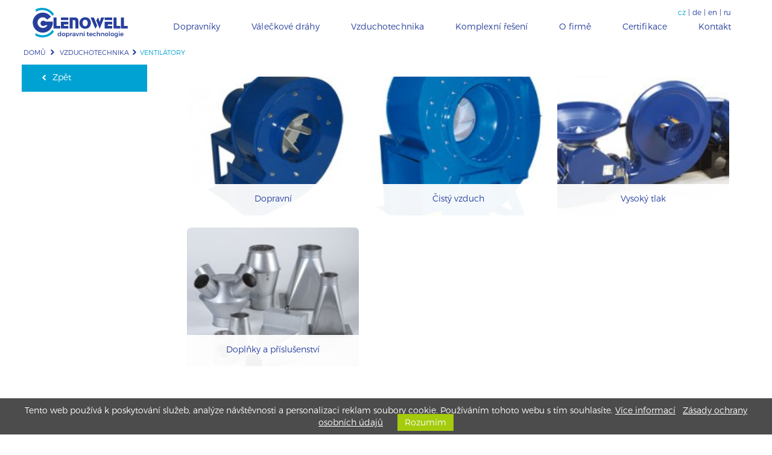

--- FILE ---
content_type: text/html; charset=utf-8
request_url: https://www.glenowell.cz/cs/menu/vzduchotechnika/ventilatory/
body_size: 5443
content:
<!DOCTYPE html>
<html lang="cs">
  <head>
    <title>Ventilátory</title>
    <meta charset="utf-8">
    <meta http-equiv="X-UA-Compatible" content="IE=edge,chrome=1">
        <meta name="viewport" content="width=device-width">
    <meta http-equiv="content-language" content="cs" />
    <meta http-equiv="content-script-type" content="text/javascript" />
    <meta http-equiv="cache-control" content="no-cache" />
    <meta name="resource-type" content="document" />
    <meta name="keywords" content="Dopravní ventilátory, Čistý vzduch ventilátory, Vysoký tlak ventilátory, Doplňky a příslušenství ventilátory" />
    <meta name="description" content="Ventilátory dle funkce
" />
<!--    <meta name="author" content="--><!--">-->
    <meta name="robots" content="index, follow">
    
        
    <base href="https://www.glenowell.cz/" />
    
    <link rel="shortcut icon" href="https://www.glenowell.cz/favicon.ico" type="image/x-icon" /> 
    
    
    <link rel="stylesheet" media="screen" type="text/css" href="/temp/screen_cache_1622542865_1942215721-0.css" /><script type="text/javascript" src="/temp/cache_1438941540_129539266-0.js"></script>    
    
        <meta property="og:site_name" content=""/>
    <meta property="og:type" content="website" />
    <meta property="og:url" content="https://www.glenowell.cz/cs/menu/vzduchotechnika/ventilatory/" />
    <meta property="og:description" content="Ventilátory dle funkce
" />
        
    <script type="text/javascript">
          </script>

    <!-- Google Tag Manager -->
<script>(function(w,d,s,l,i){w[l]=w[l]||[];w[l].push({'gtm.start':
new Date().getTime(),event:'gtm.js'});var f=d.getElementsByTagName(s)[0],
j=d.createElement(s),dl=l!='dataLayer'?'&l='+l:'';j.async=true;j.src=
'https://www.googletagmanager.com/gtm.js?id='+i+dl;f.parentNode.insertBefore(j,f);
})(window,document,'script','dataLayer','GTM-W9MSHV6T');</script>
<!-- End Google Tag Manager -->
  </head>
  <body class="subpage">
    <!-- Facebook API -->
<!--
<div id="fb-root"></div>
<script>(function(d, s, id) {
  var js, fjs = d.getElementsByTagName(s)[0];
  if (d.getElementById(id)) return;
  js = d.createElement(s); js.id = id;
  js.src = "//connect.facebook.net/cs_CZ/sdk.js#xfbml=1&version=v2.3";
  fjs.parentNode.insertBefore(js, fjs);
}(document, 'script', 'facebook-jssdk'));</script>
-->
<!-- Google Tag Manager (noscript) -->
<noscript><iframe src="https://www.googletagmanager.com/ns.html?id=GTM-W9MSHV6T"
height="0" width="0" style="display:none;visibility:hidden"></iframe></noscript>
<!-- End Google Tag Manager (noscript) -->
<nav role="navigation">
    <div class="navbar">
        <a class="navbar__logo" href="cs/">
            <img src="img/well/logo.svg"/>        </a>
        <a class="navbar__toggle"><span class="glyphicon glyphicon-menu-hamburger"></span></a>
        <div class="navbar__menu">
            <div class="row"><div class="navbar__menu--close"><span class="glyphicon glyphicon-remove"></span></div></div>
            <ul class="navbar--menu"><a href='/cs/menu/dopravniky/' title='Dopravníky'><li id='li8' >Dopravníky</li>
</a><a href='/cs/menu/valeckove-drahy/' title='Válečkové dráhy '><li id='li483' >Válečkové dráhy </li>
</a><a href='/cs/menu/vzduchotechnika/' title='Vzduchotechnika'><li id='li9' >Vzduchotechnika</li>
</a><a href='/cs/menu/komplexni-reseni/' title='Komplexní řešení'><li id='li95' >Komplexní řešení</li>
</a><a href='/cs/menu/o-firme/' title='O firmě'><li id='li10' >O firmě</li>
</a><a href='/cs/menu/certifikace/' title='Certifikace'><li id='li11' >Certifikace</li>
</a><a href='/cs/menu/kontakt/' title='Kontakt'><li id='li12' >Kontakt</li>
</a></ul><div class="mutace" style="visibility: visible"><a class = "mutace__active" href="cs/" target="_self" title="cs">cz</a> | <a  href="de/" target="_self" title="de">de</a> | <a  href="en/" target="_self" title="en">en</a> | <a  href="ru/" target="_self" title="ru">ru</a></div>            <div class="clearfix"></div>
        </div>
    </div>
</nav>
    <div class="container">
        <div class="navigation" role="navigation">
            <a href="cs/">Domů</a> <span class="delitko"></span> <a href="cs/menu/vzduchotechnika/" title="Vzduchotechnika">Vzduchotechnika</a><span class="delitko"></span>Ventilátory        </div>
    </div>
    <div class="container">
            </div>
	    <div class="podNavigace" style="background: none;">
        <div class="container">
            <div class="side__back-new"><a href="javascript:void(0)" onClick="history.go(-1)" title="Zpět"><div class="side__back-item"><div class="item__icon"></div>Zpět</div></a></div><div class="card"><a href="cs/menu/vzduchotechnika/ventilatory/dopravni/" title="Dopravní"><div class="card__item" style="background-image: url(../kat-pic/300/84.jpg);"><div class="item__nazev">Dopravní</div></div></a><a href="cs/menu/vzduchotechnika/ventilatory/cisty-vzduch/" title="Čistý vzduch"><div class="card__item" style="background-image: url(../kat-pic/300/85.jpg);"><div class="item__nazev">Čistý vzduch</div></div></a><a href="cs/menu/vzduchotechnika/ventilatory/vysoky-tlak/" title="Vysoký tlak"><div class="card__item" style="background-image: url(../kat-pic/300/87.jpg);"><div class="item__nazev">Vysoký tlak</div></div></a><a href="cs/menu/vzduchotechnika/ventilatory/doplnky-a-prislusenstvi/" title="Doplňky a příslušenství"><div class="card__item" style="background-image: url(../kat-pic/300/88.jpg);"><div class="item__nazev">Doplňky a příslušenství</div></div></a></div>        </div>
    </div>
    <main role="main" class="main">

        <div class="container-fluid"><div class="container"><div class="row"><article role="article"><div class="clanek"><div class="clanek__napis"><h2>Ventilátory</h2></div><div class="clanek__text"><div class="text__hlavni"><p><span style="font-size:18px;">Ventilátory rozdělujeme dle funkce na:</span></p>

<ul>
	<li>Dopravní</li>
	<li>Čistý vzduch</li>
	<li>Vysoký tlak</li>
	<li>Doplňky a příslušenství</li>
</ul>

<h3>Ventilátory</h3>

<p>Společnost Glenowell je lídrem v oblasti ventilátorů, které poskytují vysokou účinnost, spolehlivost a výkon. Naše široká nabídka ventilátorů zahrnuje:</p>

<p><strong>Dopravní ventilátory:</strong> Nabízíme široký sortiment dopravních ventilátorů, které jsou ideální pro odvětrávání a cirkulaci vzduchu v průmyslových prostorách a logistických zařízeních.</p>

<p><strong>Čistý vzduch:</strong> Naše ventilátory pro čistý vzduch jsou navrženy tak, aby zajišťovaly vysokou kvalitu vzduchu a odstraňovaly škodlivé částice a znečištění.</p>

<p><strong>Vysoký tlak: </strong>Poskytujeme ventilátory s vysokým tlakem, které jsou vhodné pro aplikace, kde je potřeba silného proudění vzduchu při vysokém tlaku.</p>

<p>Kromě ventilátorů samotných nabízíme také široký sortiment doplňků a příslušenství pro ventilátory, včetně:</p>

<ul>
	<li>Ovládacích panelů a regulátorů: Pro snadnou kontrolu a nastavení provozu ventilátorů.</li>
	<li>Montážního materiálu: Různé druhy montážního materiálu pro pevné a bezpečné uchycení ventilátorů.</li>
	<li>Filtračních jednotek: Filtrační jednotky pro čištění vzduchu a ochranu ventilátorů před prachem a nečistotami.</li>
	<li>Protipožárních klap: Speciální protipožární klapky pro zajištění bezpečnosti a ochrany před požárem.</li>
</ul>

<p>Důvěřujte společnosti Glenowell jako vašemu partnerovi pro <strong>ventilátory</strong> a příslušenství, které splňují nejvyšší standardy kvality a spolehlivosti. Kontaktujte nás dnes a dozvěděte se více o našich produktech a službách.</p>

<p>Katalog:</p>

<p><a href="/UserFiles/katalogy 2023/KATALOG_VENTILATOR_GB.pdf">KATALOG VENTILATOR EN</a> [PDF, 13.19 MB]</p>

<p><a href="/UserFiles/katalogy 2023/KATALOG_VENTILATOR_DE.pdf">KATALOG VENTILATOR DE</a> [PDF, 13.18 MB]</p>
</div><div class="text__description">Ventilátory dle funkce
</div></div><div class="row" style="margin-bottom: 60px;"><div class="clanek__foto"><div class="col-xs-12 col-sm-6 col-md-4"><a rel="prettyPhoto[11]" class="lightbox foto-ref" href="fotogalerie/55.jpg" title=""><div class="foto__img" style="background-image: url(fotogalerie/55.jpg);"><div class="img__hover"><span>Zobrazit fotografii</span></div></div></a></div><div class="col-xs-12 col-sm-6 col-md-4"><a rel="prettyPhoto[11]" class="lightbox foto-ref" href="fotogalerie/56.jpg" title=""><div class="foto__img" style="background-image: url(fotogalerie/56.jpg);"><div class="img__hover"><span>Zobrazit fotografii</span></div></div></a></div><div class="col-xs-12 col-sm-6 col-md-4"><a rel="prettyPhoto[11]" class="lightbox foto-ref" href="fotogalerie/57.jpg" title=""><div class="foto__img" style="background-image: url(fotogalerie/57.jpg);"><div class="img__hover"><span>Zobrazit fotografii</span></div></div></a></div><div class="col-xs-12 col-sm-6 col-md-4"><a rel="prettyPhoto[11]" class="lightbox foto-ref" href="fotogalerie/58.jpg" title=""><div class="foto__img" style="background-image: url(fotogalerie/58.jpg);"><div class="img__hover"><span>Zobrazit fotografii</span></div></div></a></div><div class="col-xs-12 col-sm-6 col-md-4"><a rel="prettyPhoto[11]" class="lightbox foto-ref" href="fotogalerie/59.jpg" title=""><div class="foto__img" style="background-image: url(fotogalerie/59.jpg);"><div class="img__hover"><span>Zobrazit fotografii</span></div></div></a></div><div class="col-xs-12 col-sm-6 col-md-4"><a rel="prettyPhoto[11]" class="lightbox foto-ref" href="fotogalerie/60.jpg" title=""><div class="foto__img" style="background-image: url(fotogalerie/60.jpg);"><div class="img__hover"><span>Zobrazit fotografii</span></div></div></a></div><div class="col-xs-12 col-sm-6 col-md-4"><a rel="prettyPhoto[11]" class="lightbox foto-ref" href="fotogalerie/61.jpg" title=""><div class="foto__img" style="background-image: url(fotogalerie/61.jpg);"><div class="img__hover"><span>Zobrazit fotografii</span></div></div></a></div><div class="col-xs-12 col-sm-6 col-md-4"><a rel="prettyPhoto[11]" class="lightbox foto-ref" href="fotogalerie/62.jpg" title=""><div class="foto__img" style="background-image: url(fotogalerie/62.jpg);"><div class="img__hover"><span>Zobrazit fotografii</span></div></div></a></div><div class="col-xs-12 col-sm-6 col-md-4"><a rel="prettyPhoto[11]" class="lightbox foto-ref" href="fotogalerie/63.jpg" title=""><div class="foto__img" style="background-image: url(fotogalerie/63.jpg);"><div class="img__hover"><span>Zobrazit fotografii</span></div></div></a></div><div class="col-xs-12 col-sm-6 col-md-4"><a rel="prettyPhoto[11]" class="lightbox foto-ref" href="fotogalerie/64.jpg" title=""><div class="foto__img" style="background-image: url(fotogalerie/64.jpg);"><div class="img__hover"><span>Zobrazit fotografii</span></div></div></a></div><div class="col-xs-12 col-sm-6 col-md-4"><a rel="prettyPhoto[11]" class="lightbox foto-ref" href="fotogalerie/65.jpg" title=""><div class="foto__img" style="background-image: url(fotogalerie/65.jpg);"><div class="img__hover"><span>Zobrazit fotografii</span></div></div></a></div><div class="col-xs-12 col-sm-6 col-md-4"><a rel="prettyPhoto[11]" class="lightbox foto-ref" href="fotogalerie/66.jpg" title=""><div class="foto__img" style="background-image: url(fotogalerie/66.jpg);"><div class="img__hover"><span>Zobrazit fotografii</span></div></div></a></div><div class="col-xs-12 col-sm-6 col-md-4"><a rel="prettyPhoto[11]" class="lightbox foto-ref" href="fotogalerie/67.jpg" title=""><div class="foto__img" style="background-image: url(fotogalerie/67.jpg);"><div class="img__hover"><span>Zobrazit fotografii</span></div></div></a></div><div class="col-xs-12 col-sm-6 col-md-4"><a rel="prettyPhoto[11]" class="lightbox foto-ref" href="fotogalerie/68.jpg" title=""><div class="foto__img" style="background-image: url(fotogalerie/68.jpg);"><div class="img__hover"><span>Zobrazit fotografii</span></div></div></a></div></div></div></div></article></div></div></div>

            </main>

      <div class="nase-reference">
<div class="container">
<div class="refer">
    <div class="refer__napis"><h2>Naše reference</h2></div>
    <div class="refer__data">
        <a class="col-xs-12 col-sm-6 col-md-4 col-lg-3" href="cs/menu/o-firme/nase-reference/zpracovani-odpadu/" target="_self" title="Zpracování odpadů"><div class="data__item" style="background-image: url(../kat-pic/300/139.jpg)"><div class="data__napis">Zpracování odpadů</div></div></a><a class="col-xs-12 col-sm-6 col-md-4 col-lg-3" href="cs/menu/o-firme/nase-reference/papirensky-prumysl/" target="_self" title="Papírenský průmysl"><div class="data__item" style="background-image: url(../kat-pic/300/133.jpg)"><div class="data__napis">Papírenský průmysl</div></div></a><a class="col-xs-12 col-sm-6 col-md-4 col-lg-3" href="cs/menu/o-firme/nase-reference/stavebni-prumysl/" target="_self" title="Stavební průmysl"><div class="data__item" style="background-image: url(../kat-pic/300/134.jpg)"><div class="data__napis">Stavební průmysl</div></div></a><a class="col-xs-12 col-sm-6 col-md-4 col-lg-3" href="cs/menu/o-firme/nase-reference/strojirensky-prumysl/" target="_self" title="Strojírenský průmysl"><div class="data__item" style="background-image: url(../kat-pic/300/131.jpg)"><div class="data__napis">Strojírenský průmysl</div></div></a><a class="col-xs-12 col-sm-6 col-md-4 col-lg-3" href="cs/menu/o-firme/nase-reference/gumarensky-prumysl/" target="_self" title="Gumárenský průmysl"><div class="data__item" style="background-image: url(../kat-pic/300/140.jpg)"><div class="data__napis">Gumárenský průmysl</div></div></a><a class="col-xs-12 col-sm-6 col-md-4 col-lg-3" href="cs/menu/o-firme/nase-reference/chemicky-prumysl/" target="_self" title="Chemický průmysl"><div class="data__item" style="background-image: url(../kat-pic/300/144.jpg)"><div class="data__napis">Chemický průmysl</div></div></a><a class="col-xs-12 col-sm-6 col-md-4 col-lg-3" href="cs/menu/o-firme/nase-reference/automobilovy-prumysl/" target="_self" title="Automobilový průmysl"><div class="data__item" style="background-image: url(../kat-pic/300/130.jpg)"><div class="data__napis">Automobilový průmysl</div></div></a><a class="col-xs-12 col-sm-6 col-md-4 col-lg-3" href="cs/menu/o-firme/nase-reference/lehky-prumysl/" target="_self" title="Lehký průmysl"><div class="data__item" style="background-image: url(../kat-pic/300/135.jpg)"><div class="data__napis">Lehký průmysl</div></div></a>    </div>
    <div class="refer__vice"><a href="cs/menu/o-firme/nase-reference/">Více referencí</a></div>
</div>
</div>
</div>
<div class="oNas">
    <div class="oNas__container">
        <div class="oNas__data">
            <div class="data__images">
                <div class="images__logo" style="background-image: url(img/well/logo_bile.svg);"></div>
                <div class="images__iso"></div>
            </div>
            <div class="data__text__obal">
    <div class="data__text">
Společnost GLENOWELL CZ s.r.o. dodává pásové, řetězové&nbsp;dopravníky pro veškerý průmysl a zemědělství, dopravní linky na&nbsp;naskladňování a úpravu obilí a osiv, automatické balicí a paletizační linky, včetně projektu a montáže.

Dále se firma zabývá vzduchotechnikou – odsáváním. GLENOWELL CZ s.r.o. zastupuje v České republice dánskou firmu JKF Industri A/S, která vyrábí potrubí, ventilátory, cyklony, filtry a další produkty z oblasti vzduchotechniky.

GLENOWELL CZ s.r.o. má několikaletou tradici a od svého založení v roce 1996 firma dynamicky exportuje na zahraniční trhy – Kanada, Japonsko, Německo, Rakousko, Slovinsko, Chorvatsko, Maďarsko, Rumunsko, Ukrajina, Rusko, Mongolsko, Mexiko, Argentina, Indie atd. a dostává ...    </div>
</div>
<div class="data__odkaz"><a href="cs/menu/o-firme/">Čti více</a></div>

        </div>
    </div>
    <video autoplay muted loop class="data__video" width="100%" height="100%">
        <source src="img/well/video.mp4" type="video/mp4">
        Váš prohlížeč nepodporuje tento formát videa    </video>
</div>
<div class="mapa">
    <div class="mapa__tl">
        <a href="https://www.google.cz/maps/dir//N%C3%A1dra%C5%BEn%C3%AD+1152,+395+01+Pacov/@49.4629452,15.0143634,17z/data=!4m16!1m7!3m6!1s0x470cec650b826059:0x5d91b18bf9c98b3f!2zTsOhZHJhxb5uw60gMTE1MiwgMzk1IDAxIFBhY292!3b1!8m2!3d49.4629452!4d15.0165521!4m7!1m0!1m5!1m1!1s0x470cec650b826059:0x5d91b18bf9c98b3f!2m2!1d15.0165521!2d49.4629452" target="_blank" title="Naplánovat trasu k výrobní hale">Naplánovat trasu k výrobní hale</a>
    </div>         
    <div id="map"></div>
</div>

<footer>
    <div id="footer" class="copyright">
    	<div class="container">
    	<div class="col-lg-4 col-md-4 col-sm-6 col-xs-12">
      	<div class="pull-left">
            <a class="logo-prvni-pozice" href="http://www.prvni-pozice.com/" title="optimalizace pro vyhledávače"><span>optimalizace pro vyhledávače Prvni-Pozice.com</span></a> | úspěšné weby a eshopy
        </div>
        </div>

<div class="col-lg-4 col-md-4 col-sm-6 col-xs-12">
                    <div class="text-center">
                        <a class="gdpr-link" href="/cs/gdpr/" title="Zásady ochrany osobních údajů">Zásady ochrany osobních údajů</a>                    </div>
                </div>



        <div class="col-lg-4 col-md-4 col-sm-6 col-xs-12">
        <div class="pull-right">
            <a class="logo-ensis" href="http://www.ensis.cz/" title="internetové stránky, eshopy, internetový marketing, seo optimalizace, reklamní kampaně, firemní web prezentace"><span>internetové stránky, eshopy, informační systémy</span></a> &copy; 2026 redakční systém
        </div>
        </div>
    </div>
    </div>
</footer>
<div id="bottom"></div>

<div class="hidden" id="comparing_overview_popover">
    </div>

<div class="cookie_agree">
          <div id="cookie-agreement">
          Tento web používá k poskytování služeb, analýze návštěvnosti a personalizaci reklam soubory cookie. Používáním tohoto webu s tím souhlasíte.
          <a href="/cs/cookies/" title="Více informací" target="_blank">Více informací</a>&nbsp;&nbsp;
          <a href="/cs/gdpr/" title="Zásady ochrany osobních údajů" target="_blank">Zásady ochrany osobních údajů</a>
          <a href="javascript:void(0);" onclick="setAgreementCookie()" class="agree-button" title="Rozumím">Rozumím</a>
          </div>  
</div>
<script async defer src="https://maps.googleapis.com/maps/api/js?key=AIzaSyCkFhp2xJYzFE-w4p8O87aiaWpwPck_taQ&libraries=places"></script>

    <div class="remarket"><script type="text/javascript">
/* <![CDATA[ */
var seznam_retargeting_id = 36811;
/* ]]> */
</script>
<script type="text/javascript" src="//c.imedia.cz/js/retargeting.js"></script>

<!-- Global site tag (gtag.js) - Google Analytics -->
<script async src="https://www.googletagmanager.com/gtag/js?id=UA-115636741-1"></script>
<script>
  window.dataLayer = window.dataLayer || [];
  function gtag(){dataLayer.push(arguments);}
  gtag('js', new Date());

  gtag('config', 'UA-115636741-1');
</script></div>    

    
    
        <script type="text/javascript" src="/temp/cache_1488373754_444628707-1961684496.js"></script>
  </body>
</html>


--- FILE ---
content_type: image/svg+xml
request_url: https://www.glenowell.cz/img/well/prvni-pozice.svg
body_size: 9297
content:
<?xml version="1.0" encoding="UTF-8"?>
<!DOCTYPE svg PUBLIC "-//W3C//DTD SVG 1.1//EN" "http://www.w3.org/Graphics/SVG/1.1/DTD/svg11.dtd">
<svg xmlns="http://www.w3.org/2000/svg" xml:space="preserve" width="103px" height="50px" version="1.1" viewBox="0 0 4357 2116" xmlns:xlink="http://www.w3.org/1999/xlink">
<defs>
    <style type="text/css">
    <![CDATA[
    .fil1 {fill:#aed301}
    .fil2 {fill:#273f9c}
    ]]>
    </style>
</defs>
    <path class="fil1" d="M624 538l129 224 -139 80 -327 -566c-11,-19 -14,-40 -8,-61 5,-22 18,-39 38,-50l213 -123c55,-32 119,-53 183,-36 64,18 109,69 142,125 32,55 52,118 37,182 -14,62 -62,106 -115,136l-153 89 0 0zm-170 -293l99 170 120 -70c24,-13 49,-33 58,-60 8,-27 -3,-55 -16,-78 -13,-23 -31,-46 -57,-53 -26,-7 -53,4 -76,17l-128 74 0 0z"/>
    <path class="fil1" d="M494 1058l150 -86 -387 -671c-13,-21 -31,-35 -54,-41l0 0c-24,-5 -46,-2 -68,11l0 0 -43 25c14,55 10,103 -11,143l0 0c-22,41 -49,71 -81,89l0 0 63 108 141 -81 290 503 0 0z"/>
    <path class="fil1" d="M1413 702l94 0 0 -185c0,-27 6,-47 19,-59l0 0c12,-13 32,-19 58,-19l0 0 31 0 0 -96 -7 0 -7 0c-24,0 -48,3 -70,10l0 0c-23,6 -43,16 -60,29l0 0c-18,15 -33,34 -43,58l0 0c-10,23 -15,52 -15,86l0 2 0 174 0 0z"/>
    <path class="fil1" d="M1750 702l95 0 127 -359 -70 0c-22,0 -36,11 -43,33l0 0 -64 219 -71 -252 -100 0 126 359 0 0z"/>
    <path class="fil1" d="M1977 702l95 0 0 -229c0,-22 6,-38 19,-47l0 0c12,-10 27,-15 43,-15l0 0c16,0 31,5 44,15l0 0c13,9 19,25 19,47l0 0 0 183c0,14 5,25 13,33l0 0c9,9 19,13 32,13l1 0 47 0 0 -210c0,-63 -16,-105 -50,-126l0 0c-33,-20 -69,-31 -109,-31l0 0c-38,2 -74,13 -106,34l0 0c-32,21 -48,61 -48,123l0 0 0 210 0 0z"/>
    <path class="fil1" d="M2460 227l-61 0 0 0 -1 0c-7,0 -13,2 -18,6l0 0c-4,3 -7,6 -9,9l0 0 -37 69 44 0 82 -84zm-143 116l0 359 94 0 0 -313c0,-12 -4,-23 -13,-32l0 0c-9,-9 -20,-14 -33,-14l0 0 -48 0z"/>
    <path class="fil1" d="M2543 834l46 0 0 0c13,0 23,-5 32,-13l0 0c9,-9 14,-20 14,-33l0 0 0 -133c10,19 25,33 43,42l0 0c17,8 37,12 59,12l0 0c42,0 77,-17 104,-52l0 0c27,-35 40,-80 40,-137l0 0c0,-55 -13,-100 -40,-135l0 0c-14,-16 -32,-28 -55,-37l0 0c-23,-9 -45,-13 -68,-13l0 0c-43,0 -83,12 -120,35 -37,23 -55,65 -55,128l0 336 0 0zm112 -233c-14,-17 -20,-43 -20,-77l0 0c0,-37 6,-64 18,-81l0 0c14,-19 33,-28 57,-28l0 0c25,0 45,9 58,28l0 0c14,19 20,46 20,81l0 0c0,32 -6,58 -20,77l0 0c-13,19 -32,28 -55,28l0 0c-25,0 -45,-9 -58,-28z"/>
    <path class="fil1" d="M3071 335l-1 0 -1 0 0 0 -1 0c-10,0 -21,1 -32,2 -37,5 -67,21 -90,48l0 0c-15,16 -25,37 -32,61l0 0c-7,24 -10,48 -10,71l0 2 0 1c0,29 4,57 12,84l0 0c8,28 22,49 41,66l0 0c18,16 42,27 72,34l0 0c30,7 60,6 89,-2l0 0c33,-7 60,-26 82,-55l0 0c10,-15 18,-32 24,-53l0 0c6,-21 9,-45 9,-74l0 0c0,-40 -7,-74 -23,-104l0 0c-16,-33 -40,-57 -74,-70l0 0c-20,-7 -42,-11 -65,-11l0 0zm-24 293c-14,-4 -23,-11 -28,-18l0 0c-14,-16 -22,-44 -23,-85l0 0c-2,-41 6,-72 25,-93l0 0c7,-6 16,-11 30,-15l0 0c13,-4 27,-4 39,0l0 0c14,5 26,15 36,31l0 0c11,17 16,41 16,73l0 0c-1,36 -7,62 -18,78l0 0c-11,17 -23,27 -37,31l0 0c-6,2 -12,3 -19,3l0 0c-7,0 -15,-2 -22,-5l1 0z"/>
    <path class="fil1" d="M3234 702l311 0 0 -78 -197 0 190 -204 0 -77 -294 0 0 30c0,13 5,23 14,32l0 0c9,8 20,12 32,12l0 0 136 0 -192 214 0 71z"/>
    <path class="fil1" d="M3617 238l0 0 -49 0 0 74 94 0 0 -28c0,-13 -4,-23 -13,-32l0 0c-9,-9 -19,-14 -32,-14zm-49 105l0 359 94 0 0 -313c0,-12 -4,-23 -13,-32l0 0c-9,-9 -20,-14 -32,-14l0 0 -49 0z"/>
    <path class="fil1" d="M3729 385c-28,32 -42,77 -42,135l0 0c0,60 15,106 44,139l0 0c28,33 68,50 120,50 42,0 77,-11 105,-31l0 0c28,-20 47,-49 56,-87l-67 0c-11,0 -19,3 -24,7l0 0c-6,5 -9,8 -11,11l0 0c-3,3 -5,5 -7,7l0 0c-3,3 -5,4 -8,5l0 0c-11,6 -24,10 -39,10l0 0c-23,0 -41,-8 -53,-22l0 0c-16,-17 -24,-46 -24,-88l0 0c0,-41 8,-71 24,-89l0 0c13,-12 29,-19 49,-19l0 0c22,0 38,7 50,19l0 0c4,5 9,12 13,21l0 0 95 0c-7,-27 -19,-49 -35,-69l0 0c-30,-33 -72,-49 -126,-49l0 0c-51,0 -91,17 -120,50l0 0z"/>
    <path class="fil1" d="M4068 385c-28,32 -42,77 -42,135 0,60 15,106 44,139l0 0c28,33 68,50 120,50 42,0 77,-11 105,-31l0 0c28,-20 46,-49 56,-87l0 0 -67 0c-11,0 -19,3 -25,7l0 0c-6,5 -9,8 -10,11l0 0c-3,3 -5,5 -8,7l0 0c-2,3 -4,4 -7,5l0 0c-11,6 -24,10 -39,10l0 0c-23,0 -41,-8 -53,-22l0 0c-12,-14 -19,-34 -20,-62l0 0 233 0c1,-2 2,-5 2,-10l0 0 0 -5 0 -9c0,-60 -15,-106 -43,-139l0 0c-30,-33 -72,-49 -126,-49l0 0c-51,0 -91,17 -120,50l0 0zm74 47c13,-12 29,-19 49,-19l0 0c21,0 38,7 50,19l0 0c11,12 17,30 19,54l0 0 -138 0c1,-23 8,-41 20,-54z"/>
    <path class="fil1" d="M1151 788c0,13 -5,23 -13,32 -9,9 -20,14 -33,14l-45 0 0 -335c0,-63 18,-105 55,-128 36,-23 76,-35 119,-35 23,0 45,5 68,13 23,9 41,21 55,37 26,35 40,80 40,135 0,56 -14,102 -40,137 -27,34 -62,51 -104,51 -22,0 -42,-4 -59,-12 -18,-9 -32,-23 -43,-42l0 133 0 0zm153 -263c0,-35 -7,-62 -20,-81 -13,-19 -33,-28 -58,-28 -24,0 -43,9 -56,28 -13,17 -19,44 -19,81 0,34 7,59 20,76 14,19 33,28 58,28 23,0 42,-9 55,-28 13,-19 20,-44 20,-76z"/>
    <path class="fil2" d="M624 1596l129 224 -139 81 -327 -566c-11,-20 -14,-40 -8,-62 5,-22 18,-38 38,-49l213 -124c55,-31 119,-53 183,-35 64,18 109,68 142,124 32,55 52,118 37,182 -14,62 -62,106 -115,137l-153 88 0 0zm-170 -293l99 170 120 -69c24,-14 49,-34 58,-61 8,-27 -3,-55 -16,-78 -13,-23 -31,-45 -57,-52 -26,-7 -53,3 -76,16l-128 74 0 0z"/>
    <path class="fil2" d="M494 2117l150 -87 -387 -670c-13,-22 -31,-36 -54,-41l0 0c-24,-6 -46,-3 -68,10l0 0 -43 25c14,55 10,103 -11,144l0 0c-22,40 -49,70 -81,88l0 0 63 109 141 -82 290 504 0 0z"/>
    <path class="fil2" d="M1413 1760l94 0 0 -184c0,-27 6,-47 19,-60l0 0c12,-12 32,-19 58,-19l0 0 31 0 0 -95 -7 0 -7 0c-24,0 -48,3 -70,9l0 0c-23,6 -43,16 -60,30l0 0c-18,14 -33,33 -43,57l0 0c-10,23 -15,52 -15,87l0 1 0 174 0 0z"/>
    <path class="fil2" d="M1750 1760l95 0 127 -358 -70 0c-22,0 -36,10 -43,32l0 0 -64 220 -71 -252 -100 0 126 358 0 0z"/>
    <path class="fil2" d="M1977 1760l95 0 0 -229c0,-22 6,-37 19,-47l0 0c12,-10 27,-15 43,-15l0 0c16,0 31,5 44,15l0 0c13,10 19,25 19,47l0 0 0 183c0,14 5,25 13,33l0 0c9,9 19,13 32,13l1 0 47 0 0 -210c0,-63 -16,-105 -50,-125l0 0c-33,-21 -69,-31 -109,-31l0 0c-38,1 -74,13 -106,33l0 0c-32,21 -48,62 -48,123l0 0 0 210 0 0z"/>
    <path class="fil2" d="M2460 1286l-61 0 0 0 -1 0c-7,0 -13,2 -18,5l0 0c-4,4 -7,7 -9,9l0 0 -37 69 44 0 82 -83zm-143 116l0 358 94 0 0 -313c0,-12 -4,-23 -13,-32l0 0c-9,-9 -20,-13 -33,-13l0 0 -48 0z"/>
    <path class="fil2" d="M2543 1892l46 0 0 0c13,0 23,-4 32,-13l0 0c9,-9 14,-20 14,-32l0 0 0 -134c10,19 25,33 43,42l0 0c17,8 37,12 59,12l0 0c42,0 77,-17 104,-51l0 0c27,-35 40,-81 40,-138l0 0c0,-55 -13,-99 -40,-135l0 0c-14,-16 -32,-28 -55,-37l0 0c-23,-8 -45,-12 -68,-12l0 0c-43,0 -83,11 -120,34 -37,23 -55,66 -55,129l0 335 0 0zm112 -233c-14,-17 -20,-43 -20,-77l0 0c0,-37 6,-64 18,-81l0 0c14,-18 33,-28 57,-28l0 0c25,0 45,10 58,28l0 0c14,19 20,46 20,81l0 0c0,33 -6,58 -20,77l0 0c-13,19 -32,28 -55,28l0 0c-25,0 -45,-9 -58,-28z"/>
    <path class="fil2" d="M3071 1393l-1 0 -1 0 0 0 -1 0c-10,0 -21,1 -32,3 -37,4 -67,20 -90,47l0 0c-15,17 -25,37 -32,61l0 0c-7,24 -10,48 -10,72l0 1 0 1c0,29 4,58 12,85l0 0c8,27 22,49 41,65l0 0c18,16 42,28 72,34l0 0c30,7 60,6 89,-2l0 0c33,-7 60,-25 82,-55l0 0c10,-14 18,-32 24,-53l0 0c6,-20 9,-45 9,-74l0 0c0,-39 -7,-74 -23,-104l0 0c-16,-33 -40,-56 -74,-70l0 0c-20,-7 -42,-11 -65,-11l0 0zm-24 294c-14,-5 -23,-11 -28,-18l0 0c-14,-17 -22,-45 -23,-86l0 0c-2,-41 6,-72 25,-92l0 0c7,-7 16,-12 30,-16l0 0c13,-4 27,-4 39,1l0 0c14,4 26,15 36,31l0 0c11,16 16,40 16,73l0 0c-1,36 -7,62 -18,78l0 0c-11,16 -23,26 -37,30l0 0c-6,2 -12,3 -19,3l0 0c-7,0 -15,-1 -22,-4l1 0z"/>
    <path class="fil2" d="M3234 1760l311 0 0 -78 -197 0 190 -203 0 -77 -294 0 0 29c0,13 5,23 14,32l0 0c9,9 20,13 32,13l0 0 136 0 -192 213 0 71z"/>
    <path class="fil2" d="M3617 1296l0 0 -49 0 0 75 94 0 0 -29c0,-12 -4,-23 -13,-32l0 0c-9,-9 -19,-13 -32,-14zm-49 106l0 358 94 0 0 -313c0,-12 -4,-23 -13,-32l0 0c-9,-9 -20,-13 -32,-13l0 0 -49 0z"/>
    <path class="fil2" d="M3729 1443c-28,33 -42,78 -42,135l0 0c0,60 15,107 44,139l0 0c28,33 68,50 120,50 42,0 77,-10 105,-31l0 0c28,-20 47,-49 56,-86l-67 0c-11,0 -19,2 -24,6l0 0c-6,5 -9,9 -11,11l0 0c-3,3 -5,5 -7,8l0 0c-3,2 -5,4 -8,4l0 0c-11,7 -24,10 -39,10l0 0c-23,0 -41,-7 -53,-22l0 0c-16,-17 -24,-46 -24,-87l0 0c0,-42 8,-71 24,-89l0 0c13,-13 29,-19 49,-19l0 0c22,0 38,6 50,19l0 0c4,4 9,11 13,20l0 0 95 0c-7,-26 -19,-49 -35,-69l0 0c-30,-32 -72,-48 -126,-48l0 0c-51,0 -91,16 -120,49l0 0z"/>
    <path class="fil2" d="M4068 1443c-28,33 -42,78 -42,135 0,60 15,107 44,139l0 0c28,33 68,50 120,50 42,0 77,-10 105,-31l0 0c28,-20 46,-49 56,-86l0 0 -67 0c-11,0 -19,2 -25,6l0 0c-6,5 -9,9 -10,11l0 0c-3,3 -5,5 -8,8l0 0c-2,2 -4,4 -7,4l0 0c-11,7 -24,10 -39,10l0 0c-23,0 -41,-7 -53,-22l0 0c-12,-13 -19,-34 -20,-62l0 0 233 0c1,-2 2,-5 2,-9l0 0 0 -6 0 -9c0,-59 -15,-106 -43,-139l0 0c-30,-32 -72,-48 -126,-48l0 0c-51,0 -91,16 -120,49l0 0zm74 48c13,-13 29,-19 49,-19l0 0c21,0 38,6 50,19l0 0c11,11 17,29 19,54l0 0 -138 0c1,-24 8,-42 20,-54z"/>
    <path class="fil2" d="M1151 1846c0,13 -5,24 -13,33 -9,9 -20,13 -33,13l-45 0 0 -335c0,-62 18,-105 55,-128 36,-23 76,-34 119,-34 23,0 45,4 68,13 23,8 41,20 55,37 26,35 40,79 40,134 0,56 -14,102 -40,137 -27,34 -62,51 -104,51 -22,0 -42,-4 -59,-12 -18,-9 -32,-23 -43,-42l0 133 0 0zm153 -263c0,-35 -7,-62 -20,-81 -13,-18 -33,-28 -58,-28 -24,0 -43,10 -56,28 -13,17 -19,44 -19,81 0,34 7,60 20,77 14,18 33,28 58,28 23,0 42,-10 55,-28 13,-19 20,-45 20,-77z"/>
</svg>


--- FILE ---
content_type: image/svg+xml
request_url: https://www.glenowell.cz/img/well/logo.svg
body_size: 12585
content:
<?xml version="1.0" encoding="UTF-8"?>
<!DOCTYPE svg PUBLIC "-//W3C//DTD SVG 1.1//EN" "http://www.w3.org/Graphics/SVG/1.1/DTD/svg11.dtd">
<svg xmlns="http://www.w3.org/2000/svg" xml:space="preserve" width="158px" height="49px" version="1.1" style="shape-rendering:geometricPrecision; text-rendering:geometricPrecision; image-rendering:optimizeQuality; fill-rule:evenodd; clip-rule:evenodd"
viewBox="0 0 13229 4120"
 xmlns:xlink="http://www.w3.org/1999/xlink">
 <defs>
  <style type="text/css">
   <![CDATA[
    .fil2 {fill:#273f9c}
    .fil1 {fill:#00a2d3;fill-rule:nonzero}
    .fil0 {fill:#273f9c;fill-rule:nonzero}
   ]]>
  </style>
 </defs>
   <path class="fil0" d="M3314 1340l0 1173 525 0 0 372 -950 0 0 -1545 425 0zm1641 594l0 371 -615 0 0 208 615 0 0 372 -1040 0 0 -951 1040 0zm0 -594l0 371 -1040 0 0 -371 1040 0zm186 0l668 0 37 1 33 1 34 2 31 3 30 4 27 3 27 6 25 6 22 8 23 8 22 9 20 10 21 11 19 12 18 14 18 14 18 16 16 17 15 19 14 19 13 20 11 22 11 22 8 23 9 25 6 26 6 27 5 30 4 30 3 31 2 34 0 35 0 1037 -425 0 0 -1016 -1 -21 -1 -20 -3 -18 -4 -16 -5 -15 -6 -13 -3 -5 -5 -6 -3 -5 -5 -5 -5 -4 -5 -3 -6 -4 -5 -4 -14 -5 -15 -5 -17 -4 -21 -3 -20 -1 -23 -1 -200 0 0 1174 -424 0 0 -1545zm2159 -30l25 0 26 1 24 2 26 3 24 3 25 4 24 4 24 5 24 6 24 6 23 8 24 7 23 9 22 9 23 11 23 10 30 15 28 18 29 16 26 19 26 19 24 21 23 21 23 22 20 23 21 25 19 25 18 26 17 27 16 29 15 28 13 31 8 19 8 20 6 21 7 20 6 21 6 21 4 22 5 23 4 22 3 23 3 23 2 24 2 24 2 24 1 25 0 25 -1 43 -3 40 -4 41 -6 39 -8 39 -9 38 -6 19 -6 18 -6 18 -6 18 -8 18 -7 17 -8 18 -8 17 -9 16 -9 17 -10 16 -10 16 -10 16 -12 16 -11 16 -11 15 -26 29 -26 30 -15 14 -13 13 -15 13 -14 12 -14 13 -16 11 -15 11 -16 11 -15 10 -16 10 -16 10 -17 9 -17 8 -17 9 -17 7 -17 7 -18 7 -18 6 -18 7 -19 5 -18 5 -20 5 -19 4 -19 3 -40 7 -40 4 -42 3 -42 1 -43 -1 -42 -3 -40 -4 -40 -6 -39 -7 -38 -9 -19 -6 -18 -6 -17 -6 -19 -6 -18 -7 -16 -8 -17 -7 -18 -8 -17 -9 -16 -9 -16 -10 -16 -10 -16 -10 -15 -10 -15 -12 -16 -11 -29 -25 -28 -25 -15 -15 -14 -15 -14 -15 -13 -15 -13 -15 -13 -15 -11 -16 -11 -16 -11 -16 -11 -18 -10 -16 -9 -17 -9 -17 -9 -19 -8 -16 -8 -18 -6 -19 -7 -18 -6 -19 -7 -19 -5 -20 -5 -19 -5 -20 -3 -19 -3 -22 -4 -19 -2 -21 -2 -21 -2 -22 -1 -20 0 -22 0 -22 0 -27 0 -28 2 -26 3 -27 4 -25 4 -27 4 -26 6 -24 7 -26 7 -24 8 -25 9 -24 9 -24 10 -24 12 -24 11 -23 14 -26 15 -25 15 -24 17 -24 18 -22 18 -22 18 -21 21 -20 20 -19 22 -19 22 -18 23 -17 25 -17 25 -16 25 -15 27 -14 20 -10 21 -9 22 -9 21 -9 21 -7 23 -7 23 -7 23 -5 22 -5 24 -5 24 -3 24 -3 24 -3 25 -2 25 -1 26 -1zm1 355l-20 1 -21 1 -21 3 -19 3 -19 4 -19 6 -17 6 -17 8 -16 9 -16 9 -15 10 -14 12 -15 12 -13 14 -12 15 -12 15 -10 15 -10 16 -9 16 -8 17 -8 17 -7 18 -6 19 -6 20 -4 19 -5 22 -4 20 -3 22 -2 23 -1 23 -1 24 0 25 0 25 1 25 1 24 3 24 4 24 4 22 5 22 6 21 7 21 6 20 9 20 8 18 10 18 10 18 12 17 12 16 11 14 12 13 13 12 13 12 14 10 14 9 17 9 15 7 17 7 17 6 18 6 18 3 18 3 20 3 20 1 21 1 23 -1 22 -2 20 -3 21 -3 20 -6 19 -5 18 -8 17 -7 17 -10 16 -10 15 -11 14 -13 15 -13 13 -15 12 -16 11 -16 10 -16 9 -15 8 -17 8 -16 7 -18 7 -18 5 -17 5 -19 5 -19 4 -20 3 -20 3 -21 2 -21 1 -21 1 -22 1 -22 -1 -27 -1 -27 -2 -25 -3 -25 -4 -25 -4 -22 -5 -23 -6 -22 -7 -20 -8 -22 -8 -18 -10 -19 -10 -18 -11 -17 -12 -16 -12 -15 -12 -14 -13 -13 -12 -11 -13 -11 -14 -10 -15 -9 -15 -8 -16 -8 -16 -7 -16 -5 -18 -5 -17 -4 -19 -3 -18 -2 -20 -2 -20 -1zm2665 -325l-636 1569 -486 -1140 265 -450 221 652 198 -631 438 0zm-1452 0l464 1143 -251 426 -672 -1569 459 0zm2553 594l0 371 -614 0 0 208 614 0 0 372 -1039 0 0 -951 1039 0zm0 -594l0 371 -1039 0 0 -371 1039 0zm610 0l0 1173 526 0 0 372 -950 0 0 -1545 424 0zm1027 0l0 1173 525 0 0 372 -949 0 0 -1545 424 0z"/>
   <polygon class="fil1" points="799,383 871,363 942,346 1015,332 1087,321 1159,313 1230,308 1302,306 1373,307 1444,311 1514,319 1583,328 1652,340 1719,356 1786,373 1851,395 1916,417 1979,443 2041,471 2101,501 2160,534 2218,570 2272,607 2326,648 2377,690 2427,735 2474,781 2519,829 2562,881 2603,934 2639,989 2675,1045 2707,1104 2956,912 2945,891 2930,862 2915,833 2904,813 2899,805 2893,797 2887,788 2882,781 2867,759 2851,739 2835,718 2819,698 2775,644 2726,591 2677,541 2625,493 2572,447 2516,403 2459,360 2400,321 2340,283 2277,247 2214,214 2149,183 2082,154 2015,128 1946,103 1876,81 1805,62 1733,46 1660,32 1587,20 1514,11 1439,5 1363,1 1288,0 1212,2 1135,7 1059,14 983,23 906,37 830,53 753,72 677,93 649,103 621,111 595,121 568,132 541,141 515,151 488,163 463,173 455,177 448,180 441,183 433,186 415,195 416,486 416,554 421,551 434,544 452,533 473,521 488,513 503,506 514,500 520,497 553,480 587,464 620,449 656,435 673,427 690,421 709,414 727,408 744,401 763,395 781,390 "/>
   <polygon class="fil1" points="766,3704 836,3728 907,3750 978,3768 1049,3782 1121,3794 1192,3803 1263,3809 1334,3812 1405,3812 1475,3808 1545,3802 1614,3793 1683,3782 1750,3768 1817,3751 1883,3731 1947,3709 2011,3684 2072,3656 2132,3627 2192,3595 2249,3560 2305,3523 2359,3483 2410,3441 2459,3398 2507,3352 2552,3302 2596,3252 2637,3199 2675,3145 2709,3088 2961,3275 2947,3298 2926,3332 2905,3366 2890,3388 2885,3397 2879,3405 2872,3413 2867,3421 2850,3441 2833,3460 2817,3480 2800,3499 2752,3551 2702,3601 2650,3648 2595,3693 2539,3737 2482,3778 2422,3817 2361,3854 2299,3888 2235,3920 2169,3951 2102,3978 2035,4003 1966,4025 1896,4046 1825,4064 1753,4079 1680,4091 1607,4102 1533,4109 1459,4115 1384,4117 1308,4117 1233,4113 1157,4107 1081,4099 1005,4088 930,4074 853,4056 779,4036 703,4013 628,3986 601,3977 574,3966 548,3955 521,3944 495,3933 469,3920 444,3909 418,3896 410,3893 404,3889 396,3885 390,3882 372,3872 389,3581 393,3512 397,3516 410,3525 427,3537 448,3550 463,3559 476,3566 486,3572 493,3576 525,3594 558,3612 591,3629 624,3645 659,3661 694,3676 729,3690 "/>
   <polygon class="fil2" points="2019,1651 2525,1237 2500,1205 2475,1174 2448,1143 2421,1113 2393,1083 2364,1055 2335,1027 2305,1001 2274,975 2241,950 2209,925 2176,902 2142,880 2107,859 2072,839 2036,819 2000,801 1963,784 1925,768 1887,753 1848,739 1810,727 1770,714 1730,704 1690,694 1649,687 1607,679 1566,673 1524,670 1481,666 1439,664 1395,663 1323,665 1253,671 1183,679 1114,691 1046,708 980,727 915,748 851,773 790,801 729,831 671,866 615,901 560,940 507,982 457,1025 408,1072 361,1120 318,1171 276,1224 238,1278 201,1335 167,1393 137,1454 109,1516 84,1579 62,1644 44,1710 28,1778 16,1847 7,1917 1,1988 0,2059 1,2131 7,2202 16,2272 28,2341 44,2408 62,2475 84,2540 109,2603 137,2665 167,2725 201,2784 238,2841 276,2896 318,2948 361,2999 408,3047 457,3093 507,3137 560,3179 615,3217 671,3254 729,3287 790,3318 851,3346 915,3372 980,3393 1046,3412 1114,3427 1183,3440 1253,3449 1323,3454 1395,3456 1467,3454 1538,3449 1608,3440 1677,3427 1744,3412 1810,3393 1876,3372 1939,3346 2001,3318 2061,3287 2120,3254 2177,3217 2232,3179 2284,3137 2335,3093 2383,3047 2429,2999 2473,2948 2514,2896 2553,2841 2589,2784 2623,2725 2654,2665 2682,2603 2707,2540 2729,2475 2747,2408 2763,2341 2776,2272 2784,2202 2790,2131 2792,2059 2792,2040 2791,2019 2790,2000 2789,1980 2788,1960 2787,1941 2785,1922 2784,1903 1752,1903 1738,1890 1724,1878 1709,1866 1694,1855 1677,1845 1660,1835 1643,1827 1625,1819 1607,1811 1589,1806 1570,1800 1551,1796 1531,1793 1511,1790 1490,1789 1470,1788 1449,1789 1431,1790 1410,1793 1392,1795 1373,1799 1354,1805 1336,1810 1318,1817 1301,1825 1284,1833 1268,1842 1252,1851 1237,1862 1222,1873 1208,1884 1194,1897 1182,1910 1169,1923 1157,1937 1146,1952 1136,1968 1127,1983 1118,1999 1111,2015 1103,2032 1098,2049 1092,2067 1088,2085 1084,2103 1082,2122 1080,2141 1079,2160 1080,2179 1082,2197 1084,2216 1088,2235 1092,2252 1098,2270 1103,2288 1111,2305 1118,2320 1127,2336 1136,2353 1146,2368 1157,2382 1169,2396 1182,2409 1194,2423 1208,2435 1222,2446 1237,2458 1252,2468 1268,2477 1284,2486 1301,2495 1318,2502 1336,2509 1354,2514 1373,2520 1392,2524 1410,2528 1431,2529 1449,2531 1470,2531 1491,2530 1512,2529 1532,2527 1554,2523 1573,2518 1592,2513 1611,2506 1630,2498 1648,2490 1666,2481 1683,2471 1699,2459 1715,2448 1730,2436 1744,2423 1759,2409 2057,2409 2045,2431 2032,2452 2019,2473 2004,2493 1990,2513 1975,2531 1959,2550 1942,2568 1925,2585 1907,2602 1889,2619 1870,2634 1851,2649 1832,2664 1811,2677 1791,2691 1769,2703 1748,2714 1725,2725 1704,2736 1680,2745 1657,2754 1634,2762 1610,2769 1585,2776 1561,2781 1535,2786 1511,2790 1485,2793 1460,2795 1433,2796 1407,2797 1369,2796 1331,2793 1294,2789 1257,2782 1222,2774 1186,2764 1151,2753 1118,2739 1085,2724 1053,2708 1021,2691 991,2670 963,2651 935,2628 908,2605 882,2581 857,2555 835,2528 812,2500 792,2471 772,2441 755,2409 738,2377 724,2345 711,2311 698,2277 688,2241 680,2205 673,2169 669,2131 666,2094 665,2056 666,2017 669,1980 673,1942 680,1906 688,1870 698,1834 711,1800 724,1766 738,1733 755,1702 772,1671 792,1640 812,1611 835,1584 857,1556 882,1531 908,1506 935,1483 963,1461 991,1440 1021,1421 1053,1403 1085,1387 1118,1372 1151,1358 1186,1347 1222,1338 1257,1329 1294,1323 1331,1318 1369,1315 1407,1314 1430,1314 1452,1316 1474,1318 1497,1322 1518,1325 1541,1330 1563,1336 1585,1342 1606,1349 1627,1356 1649,1365 1670,1375 1691,1384 1711,1394 1731,1406 1752,1417 1771,1428 1791,1441 1810,1454 1829,1467 1847,1481 1864,1494 1883,1510 1900,1524 1917,1539 1933,1554 1948,1570 1964,1586 1978,1601 1992,1618 2006,1635 "/>
   <path class="fil0" d="M3838 3306l0 255c-34,-52 -88,-80 -158,-80 -130,0 -218,94 -218,234 0,141 88,238 220,238 69,0 123,-29 156,-80l0 75 112 0 0 -642 -112 0zm-132 553c-77,0 -130,-58 -131,-141 1,-82 54,-141 131,-141 78,0 132,58 132,141 0,83 -54,141 -132,141zm590 -377c-144,0 -244,94 -244,234 0,141 100,236 244,236 145,0 245,-95 245,-236 0,-140 -100,-234 -245,-234zm0 97c77,0 131,56 131,139 0,83 -54,140 -131,140 -76,0 -130,-57 -130,-140 0,-83 54,-139 130,-139zm615 -97c-69,0 -123,28 -156,79l0 -76 -112 0 0 631 112 0 0 -243c34,51 88,79 158,79 131,0 217,-94 217,-233 0,-142 -89,-237 -219,-237zm-25 373c-77,0 -131,-57 -131,-140 0,-81 54,-139 131,-139 76,0 130,58 130,139 0,82 -54,140 -130,140zm454 -281l0 -89 -113 0 0 463 113 0 0 -223c0,-84 59,-141 157,-135l0 -109c-72,1 -126,33 -157,93zm604 374l-1 -303c-1,-103 -70,-164 -191,-164 -84,0 -136,20 -203,57l41 78c47,-29 94,-44 137,-44 69,0 105,32 105,86l0 12 -135 0c-112,1 -176,54 -176,139 0,83 63,144 162,144 66,0 118,-21 150,-61l0 56 111 0zm-234 -82c-51,0 -82,-25 -82,-64 0,-40 27,-57 87,-57l117 0 0 42c-6,45 -57,79 -122,79zm277 -380l178 462 116 0 176 -463 -113 0 -119 352 -121 -352 -117 1zm818 -5c-76,1 -134,29 -166,91l0 -87 -113 0 0 463 113 0 0 -228c0,-76 45,-132 121,-133 64,0 103,40 103,105l0 256 113 0 0 -289c0,-110 -65,-178 -171,-178zm382 -191l-92 134 95 0 107 -89 -110 -45zm-85 195l0 463 112 0 0 -463 -112 0zm713 349c-25,13 -46,20 -65,20 -31,0 -49,-15 -49,-59l0 -209 133 0 0 -82 -133 0 0 -127 -111 0 0 127 -66 0 1 82 65 0 0 229c0,95 60,138 136,138 40,0 80,-12 115,-34l-26 -85zm303 -352c-138,0 -235,95 -235,236 0,139 94,234 238,234 81,0 148,-29 194,-79l-60 -64c-33,34 -77,52 -125,52 -67,0 -117,-39 -132,-105l341 0c12,-168 -58,-274 -221,-274zm-123 199c11,-69 57,-112 124,-112 70,0 116,43 118,112l-242 0zm760 -50l69 -65c-42,-53 -109,-84 -194,-84 -139,0 -235,95 -235,236 0,139 95,234 233,234 91,0 160,-34 201,-93l-70 -58c-28,36 -71,54 -125,54 -74,0 -126,-55 -126,-138 0,-81 52,-137 126,-137 51,0 92,19 121,51zm453 -150c-76,1 -134,29 -166,92l0 -267 -113 0 0 642 113 0 0 -228c0,-76 45,-132 122,-133 64,0 102,40 102,105l0 256 114 0 0 -289c0,-110 -65,-178 -172,-178zm576 0c-75,1 -133,29 -166,91l0 -87 -112 0 0 463 112 0 0 -228c0,-76 45,-132 121,-133 64,0 103,40 103,105l0 256 114 0 0 -289c0,-110 -65,-178 -172,-178zm499 1c-144,0 -244,94 -244,234 0,141 100,236 244,236 146,0 245,-95 245,-236 0,-140 -99,-234 -245,-234zm0 97c77,0 131,56 131,139 0,83 -54,140 -131,140 -76,0 -129,-57 -129,-140 0,-83 53,-139 129,-139zm347 -273l0 642 112 0 0 -642 -112 0zm458 176c-144,0 -243,94 -243,234 0,141 99,236 243,236 146,0 245,-95 245,-236 0,-140 -99,-234 -245,-234zm0 97c77,0 131,56 131,139 0,83 -54,140 -131,140 -76,0 -129,-57 -129,-140 0,-83 53,-139 129,-139zm653 -94l0 69c-32,-46 -84,-73 -150,-72 -120,0 -203,89 -203,219 0,133 83,223 206,223 66,0 116,-26 147,-72l0 54c0,74 -53,120 -136,120 -55,0 -102,-18 -144,-49l-45 81c55,38 121,62 196,62 146,0 242,-84 242,-216l0 -419 -113 0zm-123 351c-73,0 -122,-54 -123,-132 1,-77 51,-132 123,-132 73,0 123,54 123,132 0,78 -50,132 -123,132zm424 -550c-37,0 -63,28 -63,67 0,38 26,66 63,66 37,0 63,-28 63,-66 0,-39 -26,-67 -63,-67zm-56 199l0 463 112 0 0 -463 -112 0zm444 -3c-138,0 -235,95 -235,236 0,139 94,234 238,234 81,0 149,-29 195,-79l-61 -64c-33,34 -77,52 -125,52 -67,0 -117,-39 -132,-105l342 0c11,-168 -59,-274 -222,-274zm-122 199c10,-69 57,-112 123,-112 70,0 116,43 119,112l-242 0z"/>
</svg>


--- FILE ---
content_type: image/svg+xml
request_url: https://www.glenowell.cz/img/well/sipka.svg
body_size: 815
content:
<?xml version="1.0" encoding="UTF-8"?>
<!DOCTYPE svg PUBLIC "-//W3C//DTD SVG 1.1//EN" "http://www.w3.org/Graphics/SVG/1.1/DTD/svg11.dtd">
<svg xmlns="http://www.w3.org/2000/svg" xml:space="preserve" width="6px" height="9px" version="1.1" style="shape-rendering:geometricPrecision; text-rendering:geometricPrecision; image-rendering:optimizeQuality; fill-rule:evenodd; clip-rule:evenodd"
viewBox="0 0 394 633"
 xmlns:xlink="http://www.w3.org/1999/xlink"
 enable-background="new 0 0 32 32">
 <defs>
  <style type="text/css">
   <![CDATA[
    .fil0 {fill:#273f9c}
   ]]>
  </style>
 </defs>
  <path class="fil0" d="M377 271l-254 -254c-23,-23 -61,-23 -84,0l-22 22c-23,23 -23,61 0,84l194 194 -194 193c-23,23 -23,61 0,85l22 21c23,23 61,23 84,0l254 -254c12,-12 18,-29 17,-45 1,-17 -5,-33 -17,-46z"/>
</svg>


--- FILE ---
content_type: image/svg+xml
request_url: https://www.glenowell.cz/img/well/logo_bile.svg
body_size: 12585
content:
<?xml version="1.0" encoding="UTF-8"?>
<!DOCTYPE svg PUBLIC "-//W3C//DTD SVG 1.1//EN" "http://www.w3.org/Graphics/SVG/1.1/DTD/svg11.dtd">
<svg xmlns="http://www.w3.org/2000/svg" xml:space="preserve" width="306px" height="95px" version="1.1" style="shape-rendering:geometricPrecision; text-rendering:geometricPrecision; image-rendering:optimizeQuality; fill-rule:evenodd; clip-rule:evenodd"
viewBox="0 0 13229 4120"
 xmlns:xlink="http://www.w3.org/1999/xlink">
 <defs>
  <style type="text/css">
   <![CDATA[
    .fil2 {fill:#FFFFFF}
    .fil1 {fill:#FFFFFF;fill-rule:nonzero}
    .fil0 {fill:#FFFFFF;fill-rule:nonzero}
   ]]>
  </style>
 </defs>
   <path class="fil0" d="M3314 1340l0 1173 525 0 0 372 -950 0 0 -1545 425 0zm1641 594l0 371 -615 0 0 208 615 0 0 372 -1040 0 0 -951 1040 0zm0 -594l0 371 -1040 0 0 -371 1040 0zm186 0l668 0 37 1 33 1 34 2 31 3 30 4 27 3 27 6 25 6 22 8 23 8 22 9 20 10 21 11 19 12 18 14 18 14 18 16 16 17 15 19 14 19 13 20 11 22 11 22 8 23 9 25 6 26 6 27 5 30 4 30 3 31 2 34 0 35 0 1037 -425 0 0 -1016 -1 -21 -1 -20 -3 -18 -4 -16 -5 -15 -6 -13 -3 -5 -5 -6 -3 -5 -5 -5 -5 -4 -5 -3 -6 -4 -5 -4 -14 -5 -15 -5 -17 -4 -21 -3 -20 -1 -23 -1 -200 0 0 1174 -424 0 0 -1545zm2159 -30l25 0 26 1 24 2 26 3 24 3 25 4 24 4 24 5 24 6 24 6 23 8 24 7 23 9 22 9 23 11 23 10 30 15 28 18 29 16 26 19 26 19 24 21 23 21 23 22 20 23 21 25 19 25 18 26 17 27 16 29 15 28 13 31 8 19 8 20 6 21 7 20 6 21 6 21 4 22 5 23 4 22 3 23 3 23 2 24 2 24 2 24 1 25 0 25 -1 43 -3 40 -4 41 -6 39 -8 39 -9 38 -6 19 -6 18 -6 18 -6 18 -8 18 -7 17 -8 18 -8 17 -9 16 -9 17 -10 16 -10 16 -10 16 -12 16 -11 16 -11 15 -26 29 -26 30 -15 14 -13 13 -15 13 -14 12 -14 13 -16 11 -15 11 -16 11 -15 10 -16 10 -16 10 -17 9 -17 8 -17 9 -17 7 -17 7 -18 7 -18 6 -18 7 -19 5 -18 5 -20 5 -19 4 -19 3 -40 7 -40 4 -42 3 -42 1 -43 -1 -42 -3 -40 -4 -40 -6 -39 -7 -38 -9 -19 -6 -18 -6 -17 -6 -19 -6 -18 -7 -16 -8 -17 -7 -18 -8 -17 -9 -16 -9 -16 -10 -16 -10 -16 -10 -15 -10 -15 -12 -16 -11 -29 -25 -28 -25 -15 -15 -14 -15 -14 -15 -13 -15 -13 -15 -13 -15 -11 -16 -11 -16 -11 -16 -11 -18 -10 -16 -9 -17 -9 -17 -9 -19 -8 -16 -8 -18 -6 -19 -7 -18 -6 -19 -7 -19 -5 -20 -5 -19 -5 -20 -3 -19 -3 -22 -4 -19 -2 -21 -2 -21 -2 -22 -1 -20 0 -22 0 -22 0 -27 0 -28 2 -26 3 -27 4 -25 4 -27 4 -26 6 -24 7 -26 7 -24 8 -25 9 -24 9 -24 10 -24 12 -24 11 -23 14 -26 15 -25 15 -24 17 -24 18 -22 18 -22 18 -21 21 -20 20 -19 22 -19 22 -18 23 -17 25 -17 25 -16 25 -15 27 -14 20 -10 21 -9 22 -9 21 -9 21 -7 23 -7 23 -7 23 -5 22 -5 24 -5 24 -3 24 -3 24 -3 25 -2 25 -1 26 -1zm1 355l-20 1 -21 1 -21 3 -19 3 -19 4 -19 6 -17 6 -17 8 -16 9 -16 9 -15 10 -14 12 -15 12 -13 14 -12 15 -12 15 -10 15 -10 16 -9 16 -8 17 -8 17 -7 18 -6 19 -6 20 -4 19 -5 22 -4 20 -3 22 -2 23 -1 23 -1 24 0 25 0 25 1 25 1 24 3 24 4 24 4 22 5 22 6 21 7 21 6 20 9 20 8 18 10 18 10 18 12 17 12 16 11 14 12 13 13 12 13 12 14 10 14 9 17 9 15 7 17 7 17 6 18 6 18 3 18 3 20 3 20 1 21 1 23 -1 22 -2 20 -3 21 -3 20 -6 19 -5 18 -8 17 -7 17 -10 16 -10 15 -11 14 -13 15 -13 13 -15 12 -16 11 -16 10 -16 9 -15 8 -17 8 -16 7 -18 7 -18 5 -17 5 -19 5 -19 4 -20 3 -20 3 -21 2 -21 1 -21 1 -22 1 -22 -1 -27 -1 -27 -2 -25 -3 -25 -4 -25 -4 -22 -5 -23 -6 -22 -7 -20 -8 -22 -8 -18 -10 -19 -10 -18 -11 -17 -12 -16 -12 -15 -12 -14 -13 -13 -12 -11 -13 -11 -14 -10 -15 -9 -15 -8 -16 -8 -16 -7 -16 -5 -18 -5 -17 -4 -19 -3 -18 -2 -20 -2 -20 -1zm2665 -325l-636 1569 -486 -1140 265 -450 221 652 198 -631 438 0zm-1452 0l464 1143 -251 426 -672 -1569 459 0zm2553 594l0 371 -614 0 0 208 614 0 0 372 -1039 0 0 -951 1039 0zm0 -594l0 371 -1039 0 0 -371 1039 0zm610 0l0 1173 526 0 0 372 -950 0 0 -1545 424 0zm1027 0l0 1173 525 0 0 372 -949 0 0 -1545 424 0z"/>
   <polygon class="fil1" points="799,383 871,363 942,346 1015,332 1087,321 1159,313 1230,308 1302,306 1373,307 1444,311 1514,319 1583,328 1652,340 1719,356 1786,373 1851,395 1916,417 1979,443 2041,471 2101,501 2160,534 2218,570 2272,607 2326,648 2377,690 2427,735 2474,781 2519,829 2562,881 2603,934 2639,989 2675,1045 2707,1104 2956,912 2945,891 2930,862 2915,833 2904,813 2899,805 2893,797 2887,788 2882,781 2867,759 2851,739 2835,718 2819,698 2775,644 2726,591 2677,541 2625,493 2572,447 2516,403 2459,360 2400,321 2340,283 2277,247 2214,214 2149,183 2082,154 2015,128 1946,103 1876,81 1805,62 1733,46 1660,32 1587,20 1514,11 1439,5 1363,1 1288,0 1212,2 1135,7 1059,14 983,23 906,37 830,53 753,72 677,93 649,103 621,111 595,121 568,132 541,141 515,151 488,163 463,173 455,177 448,180 441,183 433,186 415,195 416,486 416,554 421,551 434,544 452,533 473,521 488,513 503,506 514,500 520,497 553,480 587,464 620,449 656,435 673,427 690,421 709,414 727,408 744,401 763,395 781,390 "/>
   <polygon class="fil1" points="766,3704 836,3728 907,3750 978,3768 1049,3782 1121,3794 1192,3803 1263,3809 1334,3812 1405,3812 1475,3808 1545,3802 1614,3793 1683,3782 1750,3768 1817,3751 1883,3731 1947,3709 2011,3684 2072,3656 2132,3627 2192,3595 2249,3560 2305,3523 2359,3483 2410,3441 2459,3398 2507,3352 2552,3302 2596,3252 2637,3199 2675,3145 2709,3088 2961,3275 2947,3298 2926,3332 2905,3366 2890,3388 2885,3397 2879,3405 2872,3413 2867,3421 2850,3441 2833,3460 2817,3480 2800,3499 2752,3551 2702,3601 2650,3648 2595,3693 2539,3737 2482,3778 2422,3817 2361,3854 2299,3888 2235,3920 2169,3951 2102,3978 2035,4003 1966,4025 1896,4046 1825,4064 1753,4079 1680,4091 1607,4102 1533,4109 1459,4115 1384,4117 1308,4117 1233,4113 1157,4107 1081,4099 1005,4088 930,4074 853,4056 779,4036 703,4013 628,3986 601,3977 574,3966 548,3955 521,3944 495,3933 469,3920 444,3909 418,3896 410,3893 404,3889 396,3885 390,3882 372,3872 389,3581 393,3512 397,3516 410,3525 427,3537 448,3550 463,3559 476,3566 486,3572 493,3576 525,3594 558,3612 591,3629 624,3645 659,3661 694,3676 729,3690 "/>
   <polygon class="fil2" points="2019,1651 2525,1237 2500,1205 2475,1174 2448,1143 2421,1113 2393,1083 2364,1055 2335,1027 2305,1001 2274,975 2241,950 2209,925 2176,902 2142,880 2107,859 2072,839 2036,819 2000,801 1963,784 1925,768 1887,753 1848,739 1810,727 1770,714 1730,704 1690,694 1649,687 1607,679 1566,673 1524,670 1481,666 1439,664 1395,663 1323,665 1253,671 1183,679 1114,691 1046,708 980,727 915,748 851,773 790,801 729,831 671,866 615,901 560,940 507,982 457,1025 408,1072 361,1120 318,1171 276,1224 238,1278 201,1335 167,1393 137,1454 109,1516 84,1579 62,1644 44,1710 28,1778 16,1847 7,1917 1,1988 0,2059 1,2131 7,2202 16,2272 28,2341 44,2408 62,2475 84,2540 109,2603 137,2665 167,2725 201,2784 238,2841 276,2896 318,2948 361,2999 408,3047 457,3093 507,3137 560,3179 615,3217 671,3254 729,3287 790,3318 851,3346 915,3372 980,3393 1046,3412 1114,3427 1183,3440 1253,3449 1323,3454 1395,3456 1467,3454 1538,3449 1608,3440 1677,3427 1744,3412 1810,3393 1876,3372 1939,3346 2001,3318 2061,3287 2120,3254 2177,3217 2232,3179 2284,3137 2335,3093 2383,3047 2429,2999 2473,2948 2514,2896 2553,2841 2589,2784 2623,2725 2654,2665 2682,2603 2707,2540 2729,2475 2747,2408 2763,2341 2776,2272 2784,2202 2790,2131 2792,2059 2792,2040 2791,2019 2790,2000 2789,1980 2788,1960 2787,1941 2785,1922 2784,1903 1752,1903 1738,1890 1724,1878 1709,1866 1694,1855 1677,1845 1660,1835 1643,1827 1625,1819 1607,1811 1589,1806 1570,1800 1551,1796 1531,1793 1511,1790 1490,1789 1470,1788 1449,1789 1431,1790 1410,1793 1392,1795 1373,1799 1354,1805 1336,1810 1318,1817 1301,1825 1284,1833 1268,1842 1252,1851 1237,1862 1222,1873 1208,1884 1194,1897 1182,1910 1169,1923 1157,1937 1146,1952 1136,1968 1127,1983 1118,1999 1111,2015 1103,2032 1098,2049 1092,2067 1088,2085 1084,2103 1082,2122 1080,2141 1079,2160 1080,2179 1082,2197 1084,2216 1088,2235 1092,2252 1098,2270 1103,2288 1111,2305 1118,2320 1127,2336 1136,2353 1146,2368 1157,2382 1169,2396 1182,2409 1194,2423 1208,2435 1222,2446 1237,2458 1252,2468 1268,2477 1284,2486 1301,2495 1318,2502 1336,2509 1354,2514 1373,2520 1392,2524 1410,2528 1431,2529 1449,2531 1470,2531 1491,2530 1512,2529 1532,2527 1554,2523 1573,2518 1592,2513 1611,2506 1630,2498 1648,2490 1666,2481 1683,2471 1699,2459 1715,2448 1730,2436 1744,2423 1759,2409 2057,2409 2045,2431 2032,2452 2019,2473 2004,2493 1990,2513 1975,2531 1959,2550 1942,2568 1925,2585 1907,2602 1889,2619 1870,2634 1851,2649 1832,2664 1811,2677 1791,2691 1769,2703 1748,2714 1725,2725 1704,2736 1680,2745 1657,2754 1634,2762 1610,2769 1585,2776 1561,2781 1535,2786 1511,2790 1485,2793 1460,2795 1433,2796 1407,2797 1369,2796 1331,2793 1294,2789 1257,2782 1222,2774 1186,2764 1151,2753 1118,2739 1085,2724 1053,2708 1021,2691 991,2670 963,2651 935,2628 908,2605 882,2581 857,2555 835,2528 812,2500 792,2471 772,2441 755,2409 738,2377 724,2345 711,2311 698,2277 688,2241 680,2205 673,2169 669,2131 666,2094 665,2056 666,2017 669,1980 673,1942 680,1906 688,1870 698,1834 711,1800 724,1766 738,1733 755,1702 772,1671 792,1640 812,1611 835,1584 857,1556 882,1531 908,1506 935,1483 963,1461 991,1440 1021,1421 1053,1403 1085,1387 1118,1372 1151,1358 1186,1347 1222,1338 1257,1329 1294,1323 1331,1318 1369,1315 1407,1314 1430,1314 1452,1316 1474,1318 1497,1322 1518,1325 1541,1330 1563,1336 1585,1342 1606,1349 1627,1356 1649,1365 1670,1375 1691,1384 1711,1394 1731,1406 1752,1417 1771,1428 1791,1441 1810,1454 1829,1467 1847,1481 1864,1494 1883,1510 1900,1524 1917,1539 1933,1554 1948,1570 1964,1586 1978,1601 1992,1618 2006,1635 "/>
   <path class="fil0" d="M3838 3306l0 255c-34,-52 -88,-80 -158,-80 -130,0 -218,94 -218,234 0,141 88,238 220,238 69,0 123,-29 156,-80l0 75 112 0 0 -642 -112 0zm-132 553c-77,0 -130,-58 -131,-141 1,-82 54,-141 131,-141 78,0 132,58 132,141 0,83 -54,141 -132,141zm590 -377c-144,0 -244,94 -244,234 0,141 100,236 244,236 145,0 245,-95 245,-236 0,-140 -100,-234 -245,-234zm0 97c77,0 131,56 131,139 0,83 -54,140 -131,140 -76,0 -130,-57 -130,-140 0,-83 54,-139 130,-139zm615 -97c-69,0 -123,28 -156,79l0 -76 -112 0 0 631 112 0 0 -243c34,51 88,79 158,79 131,0 217,-94 217,-233 0,-142 -89,-237 -219,-237zm-25 373c-77,0 -131,-57 -131,-140 0,-81 54,-139 131,-139 76,0 130,58 130,139 0,82 -54,140 -130,140zm454 -281l0 -89 -113 0 0 463 113 0 0 -223c0,-84 59,-141 157,-135l0 -109c-72,1 -126,33 -157,93zm604 374l-1 -303c-1,-103 -70,-164 -191,-164 -84,0 -136,20 -203,57l41 78c47,-29 94,-44 137,-44 69,0 105,32 105,86l0 12 -135 0c-112,1 -176,54 -176,139 0,83 63,144 162,144 66,0 118,-21 150,-61l0 56 111 0zm-234 -82c-51,0 -82,-25 -82,-64 0,-40 27,-57 87,-57l117 0 0 42c-6,45 -57,79 -122,79zm277 -380l178 462 116 0 176 -463 -113 0 -119 352 -121 -352 -117 1zm818 -5c-76,1 -134,29 -166,91l0 -87 -113 0 0 463 113 0 0 -228c0,-76 45,-132 121,-133 64,0 103,40 103,105l0 256 113 0 0 -289c0,-110 -65,-178 -171,-178zm382 -191l-92 134 95 0 107 -89 -110 -45zm-85 195l0 463 112 0 0 -463 -112 0zm713 349c-25,13 -46,20 -65,20 -31,0 -49,-15 -49,-59l0 -209 133 0 0 -82 -133 0 0 -127 -111 0 0 127 -66 0 1 82 65 0 0 229c0,95 60,138 136,138 40,0 80,-12 115,-34l-26 -85zm303 -352c-138,0 -235,95 -235,236 0,139 94,234 238,234 81,0 148,-29 194,-79l-60 -64c-33,34 -77,52 -125,52 -67,0 -117,-39 -132,-105l341 0c12,-168 -58,-274 -221,-274zm-123 199c11,-69 57,-112 124,-112 70,0 116,43 118,112l-242 0zm760 -50l69 -65c-42,-53 -109,-84 -194,-84 -139,0 -235,95 -235,236 0,139 95,234 233,234 91,0 160,-34 201,-93l-70 -58c-28,36 -71,54 -125,54 -74,0 -126,-55 -126,-138 0,-81 52,-137 126,-137 51,0 92,19 121,51zm453 -150c-76,1 -134,29 -166,92l0 -267 -113 0 0 642 113 0 0 -228c0,-76 45,-132 122,-133 64,0 102,40 102,105l0 256 114 0 0 -289c0,-110 -65,-178 -172,-178zm576 0c-75,1 -133,29 -166,91l0 -87 -112 0 0 463 112 0 0 -228c0,-76 45,-132 121,-133 64,0 103,40 103,105l0 256 114 0 0 -289c0,-110 -65,-178 -172,-178zm499 1c-144,0 -244,94 -244,234 0,141 100,236 244,236 146,0 245,-95 245,-236 0,-140 -99,-234 -245,-234zm0 97c77,0 131,56 131,139 0,83 -54,140 -131,140 -76,0 -129,-57 -129,-140 0,-83 53,-139 129,-139zm347 -273l0 642 112 0 0 -642 -112 0zm458 176c-144,0 -243,94 -243,234 0,141 99,236 243,236 146,0 245,-95 245,-236 0,-140 -99,-234 -245,-234zm0 97c77,0 131,56 131,139 0,83 -54,140 -131,140 -76,0 -129,-57 -129,-140 0,-83 53,-139 129,-139zm653 -94l0 69c-32,-46 -84,-73 -150,-72 -120,0 -203,89 -203,219 0,133 83,223 206,223 66,0 116,-26 147,-72l0 54c0,74 -53,120 -136,120 -55,0 -102,-18 -144,-49l-45 81c55,38 121,62 196,62 146,0 242,-84 242,-216l0 -419 -113 0zm-123 351c-73,0 -122,-54 -123,-132 1,-77 51,-132 123,-132 73,0 123,54 123,132 0,78 -50,132 -123,132zm424 -550c-37,0 -63,28 -63,67 0,38 26,66 63,66 37,0 63,-28 63,-66 0,-39 -26,-67 -63,-67zm-56 199l0 463 112 0 0 -463 -112 0zm444 -3c-138,0 -235,95 -235,236 0,139 94,234 238,234 81,0 149,-29 195,-79l-61 -64c-33,34 -77,52 -125,52 -67,0 -117,-39 -132,-105l342 0c11,-168 -59,-274 -222,-274zm-122 199c10,-69 57,-112 123,-112 70,0 116,43 119,112l-242 0z"/>
</svg>
